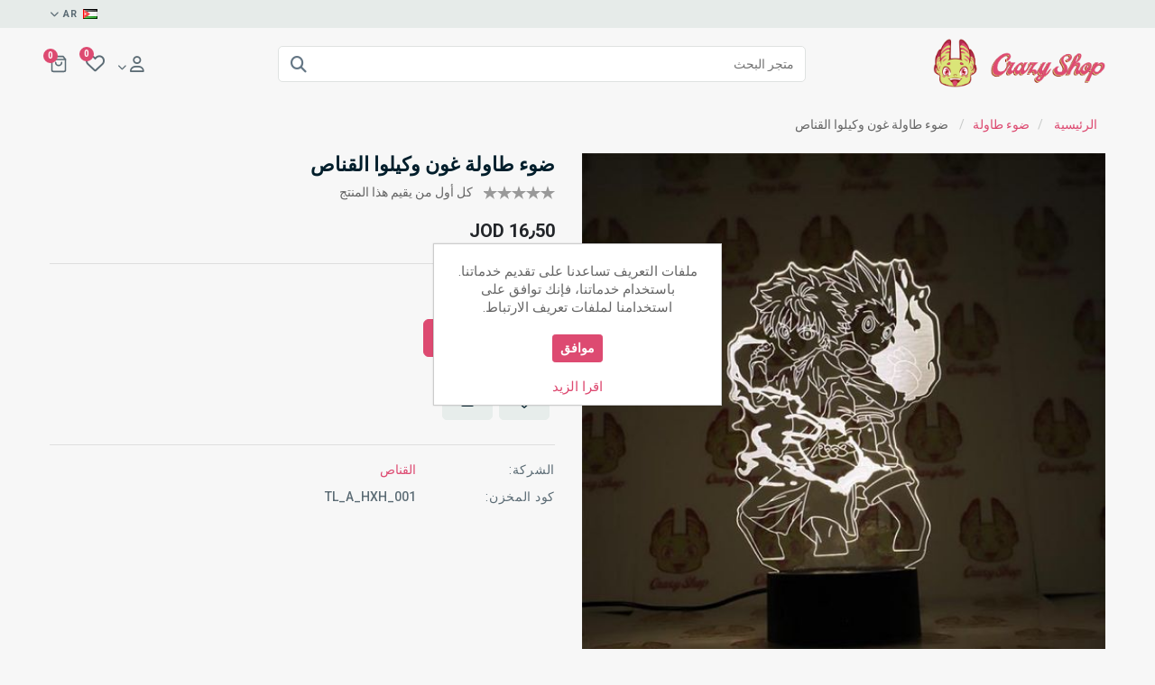

--- FILE ---
content_type: text/html; charset=utf-8
request_url: https://www.crazyshop-me.com/hunter-x-hunter-gon-killua-table-lamp
body_size: 9395
content:
<!DOCTYPE html><html lang=ar dir=rtl class=html-product-details-page><head><title>Crazy Shop | &#x636;&#x648;&#x621; &#x637;&#x627;&#x648;&#x644;&#x629; &#x63A;&#x648;&#x646; &#x648;&#x643;&#x64A;&#x644;&#x648;&#x627; &#x627;&#x644;&#x642;&#x646;&#x627;&#x635;</title><meta charset=UTF-8><meta name=description content=""><meta name=keywords content=""><meta name=generator content=nopCommerce><meta name=viewport content="width=device-width, initial-scale=1"><meta property=og:type content=product><meta property=og:title content="ضوء طاولة غون وكيلوا  القناص"><meta property=og:description content=""><meta property=og:image content=https://www.crazyshop-me.com/images/thumbs/0000608_hunter-x-hunter-gon-killua-table-lamp_550.jpeg><meta property=og:image:url content=https://www.crazyshop-me.com/images/thumbs/0000608_hunter-x-hunter-gon-killua-table-lamp_550.jpeg><meta property=og:url content=https://www.crazyshop-me.com/hunter-x-hunter-gon-killua-table-lamp><meta property=og:site_name content="كريزي شوب"><meta property=twitter:card content=summary><meta property=twitter:site content="كريزي شوب"><meta property=twitter:title content="ضوء طاولة غون وكيلوا  القناص"><meta property=twitter:description content=""><meta property=twitter:image content=https://www.crazyshop-me.com/images/thumbs/0000608_hunter-x-hunter-gon-killua-table-lamp_550.jpeg><meta property=twitter:url content=https://www.crazyshop-me.com/hunter-x-hunter-gon-killua-table-lamp><link rel=preconnect href=https://fonts.googleapis.com><link rel=preconnect href=https://fonts.gstatic.com crossorigin><link rel=stylesheet href="/css/Product.Head.styles.rtl.css?v=V7cJNHECDxc1Jw8VeoRQ8cs7zwU"><link rel=stylesheet href="https://fonts.googleapis.com/css2?family=Roboto:ital,wght@0,100;0,300;0,400;0,500;0,700;1,300&amp;display=swap"><link rel=canonical href=https://www.crazyshop-me.com/%d8%b6%d9%88%d8%a1-%d8%b7%d8%a7%d9%88%d9%84%d8%a9-%d8%ba%d9%88%d9%86-%d9%88%d9%83%d9%8a%d9%84%d9%88%d8%a7-%d8%a7%d9%84%d9%82%d9%86%d8%a7%d8%b5><link rel="shortcut icon" href="/icons/icons_0/crazyshop-logo ico-01.ico"><style></style><body><div class=ajax-loading-block-window style=display:none></div><div id=dialog-notifications-success title=إشعار style=display:none></div><div id=dialog-notifications-error title=خطأ style=display:none></div><div id=dialog-notifications-warning title=تحذير style=display:none></div><div id=bar-notification class=bar-notification-container data-close=اغلاق></div><!--[if lte IE 8]><div style=clear:both;height:59px;text-align:center;position:relative><a href=http://www.microsoft.com/windows/internet-explorer/default.aspx target=_blank> <img src=/Themes/SuperMarket/Content/images/ie_warning.jpg height=42 width=820 alt="You are using an outdated browser. For a faster, safer browsing experience, upgrade for free today."> </a></div><![endif]--><div class=master-wrapper-page><div class=header-upper><div class=container><div class=upper-flex><div></div><div class=right-flex><div class=header-selectors-wrapper><div class=language-selector><div class=dropdown><div class=dropdown-toggle type=button id=dropdownLanguage data-toggle=dropdown aria-haspopup=true aria-expanded=false><img id=langflag class=images><div id=languageflag class=language-flag></div><i class="fas fa-chevron-down"></i></div><div class="dropdown-menu dropdown-menu-right" aria-labelledby=dropdownLanguage><ul class=language-list><li><a href="https://www.crazyshop-me.com/changelanguage/2?returnUrl=%2Fhunter-x-hunter-gon-killua-table-lamp" title=AR> <img title=AR alt=AR class=selected-img src=/images/flags/jo.png> <span class=selected data-attr=AR>AR</span> </a><li><a href="https://www.crazyshop-me.com/changelanguage/1?returnUrl=%2Fhunter-x-hunter-gon-killua-table-lamp" title=EN> <img title=EN alt=EN src=/images/flags/us.png> <span data-attr=EN>EN</span> </a></ul></div></div></div></div></div></div></div></div><div class="header header-sticky"><div class=container><div class=header-lower><div class="header-logo flex-left"><a href="/"> <img alt="كريزي شوب" src=https://www.crazyshop-me.com/images/thumbs/0000221_logo-01.png> </a></div><div class="search-box store-search-box flex-center"><form method=get id=small-search-box-form action=/search><input type=text class=search-box-text id=small-searchterms autocomplete=off name=q placeholder="متجر البحث" aria-label="متجر البحث"> <button type=submit class="button-1 search-box-button"><i class="fa-solid fa-magnifying-glass"></i></button></form></div><div class="header-links-wrapper flex-right"><div class=header-links><ul><li class=search-icon><a><i class="fa-solid fa-magnifying-glass"></i></a><li class=mr-1><div class="dropdown acc-drop"><div class=dropdown-toggle id=accdrop data-toggle=dropdown aria-expanded=false><i class="fa-regular fa-user"></i> <i class="fas fa-chevron-down"></i></div><div class="dropdown-menu dropdown-menu-right" aria-labelledby=accdrop><a href="/register?returnUrl=%2Fhunter-x-hunter-gon-killua-table-lamp" class=ico-register>تسجيل جديد</a> <a href="/login?returnUrl=%2Fhunter-x-hunter-gon-killua-table-lamp" class=ico-login>تسجيل دخول</a></div></div><li class=w-list><a href=/wishlist class=ico-wishlist> <i class="fa-regular fa-heart"></i> <span class=wishlist-qty>0</span> </a><li id=topcartlink><a class="ico-cart toggle-cart"><p><svg xmlns=http://www.w3.org/2000/svg width=20 height=20 viewBox="0 0 24 24" fill=none stroke=currentColor stroke-width=2 stroke-linecap=round stroke-linejoin=round class="feather feather-shopping-bag"><path d="M6 2L3 6v14a2 2 0 0 0 2 2h14a2 2 0 0 0 2-2V6l-3-4z"></path><line x1=3 y1=6 x2=21 y2=6></line><path d="M16 10a4 4 0 0 1-8 0"></path></svg> <span class=cart-qty>0</span></p></a><li class="menu-icon menu-nav-toggle"><a><span class=span-first></span><span class=sm></span><span></span></a></ul></div></div></div></div></div><div class="drawer__overlay toggle-cart"></div><div id=flyout-cart class=flyout-cart><div class=mini-shopping-cart><div class=d-flex><h4>سلة المشتريات <small>0 Item(s)</small></h4><div class=close-flyout><i class="toggle-cart fa-solid fa-xmark"></i></div></div><div class=pd><div class=count>لا يوجد منتجات فى سلة التسوق</div></div></div></div><div class=master-wrapper-content><div class=master-column-wrapper><div class=container><div class=breadcrumb><ul itemscope itemtype=http://schema.org/BreadcrumbList><li><span> <a href="/"> <span>الرئيسية</span> </a> </span> <span class=delimiter>/</span><li itemprop=itemListElement itemscope itemtype=http://schema.org/ListItem><a href=/%D8%B6%D9%88%D8%A1-%D8%B7%D8%A7%D9%88%D9%84%D8%A9 itemprop=item> <span itemprop=name>&#x636;&#x648;&#x621; &#x637;&#x627;&#x648;&#x644;&#x629;</span> </a> <span class=delimiter>/</span><meta itemprop=position content=1><li itemprop=itemListElement itemscope itemtype=http://schema.org/ListItem><strong class=current-item itemprop=name>&#x636;&#x648;&#x621; &#x637;&#x627;&#x648;&#x644;&#x629; &#x63A;&#x648;&#x646; &#x648;&#x643;&#x64A;&#x644;&#x648;&#x627; &#x627;&#x644;&#x642;&#x646;&#x627;&#x635;</strong> <span itemprop=item itemscope itemtype=http://schema.org/Thing id=/%D8%B6%D9%88%D8%A1-%D8%B7%D8%A7%D9%88%D9%84%D8%A9-%D8%BA%D9%88%D9%86-%D9%88%D9%83%D9%8A%D9%84%D9%88%D8%A7-%D8%A7%D9%84%D9%82%D9%86%D8%A7%D8%B5> </span><meta itemprop=position content=2></ul></div></div><div class=center-1><div class="page product-details-page"><div class=page-body><div class=container><form method=post id=product-details-form action=/%D8%B6%D9%88%D8%A1-%D8%B7%D8%A7%D9%88%D9%84%D8%A9-%D8%BA%D9%88%D9%86-%D9%88%D9%83%D9%8A%D9%84%D9%88%D8%A7-%D8%A7%D9%84%D9%82%D9%86%D8%A7%D8%B5><div itemscope itemtype=http://schema.org/Product><meta itemprop=name content="ضوء طاولة غون وكيلوا  القناص"><meta itemprop=sku content=TL_A_HXH_001><meta itemprop=gtin><meta itemprop=mpn><meta itemprop=description><meta itemprop=image content=https://www.crazyshop-me.com/images/thumbs/0000608_hunter-x-hunter-gon-killua-table-lamp_550.jpeg><meta itemprop=brand content=القناص><div itemprop=offers itemscope itemtype=http://schema.org/Offer><meta itemprop=url content=https://www.crazyshop-me.com/%d8%b6%d9%88%d8%a1-%d8%b7%d8%a7%d9%88%d9%84%d8%a9-%d8%ba%d9%88%d9%86-%d9%88%d9%83%d9%8a%d9%84%d9%88%d8%a7-%d8%a7%d9%84%d9%82%d9%86%d8%a7%d8%b5><meta itemprop=price content=16.50><meta itemprop=priceCurrency content=JOD><meta itemprop=priceValidUntil><meta itemprop=availability content=http://schema.org/InStock></div><div itemprop=review itemscope itemtype=http://schema.org/Review><meta itemprop=author content=ALL><meta itemprop=url content=/productreviews/140></div></div><div data-productid=140><div class=product-essential><div class=row><div class=col-lg-6><div class=gallery><div class=picture><img alt="صورة ضوء طاولة غون وكيلوا  القناص" src=https://www.crazyshop-me.com/images/thumbs/0000608_hunter-x-hunter-gon-killua-table-lamp_550.jpeg title="صورة ضوء طاولة غون وكيلوا  القناص" id=main-product-img-140></div><div class="picture-thumbs owl-carousel"><div class=thumb-item><img src=https://www.crazyshop-me.com/images/thumbs/0000608_hunter-x-hunter-gon-killua-table-lamp_100.jpeg alt="صورة ضوء طاولة غون وكيلوا  القناص" title="صورة ضوء طاولة غون وكيلوا  القناص" data-defaultsize=https://www.crazyshop-me.com/images/thumbs/0000608_hunter-x-hunter-gon-killua-table-lamp_550.jpeg data-fullsize=https://www.crazyshop-me.com/images/thumbs/0000608_hunter-x-hunter-gon-killua-table-lamp.jpeg></div><div class=thumb-item><img src=https://www.crazyshop-me.com/images/thumbs/0000609_hunter-x-hunter-gon-killua-table-lamp_100.jpeg alt="صورة ضوء طاولة غون وكيلوا  القناص" title="صورة ضوء طاولة غون وكيلوا  القناص" data-defaultsize=https://www.crazyshop-me.com/images/thumbs/0000609_hunter-x-hunter-gon-killua-table-lamp_550.jpeg data-fullsize=https://www.crazyshop-me.com/images/thumbs/0000609_hunter-x-hunter-gon-killua-table-lamp.jpeg></div><div class=thumb-item><img src=https://www.crazyshop-me.com/images/thumbs/0000610_hunter-x-hunter-gon-killua-table-lamp_100.jpeg alt="صورة ضوء طاولة غون وكيلوا  القناص" title="صورة ضوء طاولة غون وكيلوا  القناص" data-defaultsize=https://www.crazyshop-me.com/images/thumbs/0000610_hunter-x-hunter-gon-killua-table-lamp_550.jpeg data-fullsize=https://www.crazyshop-me.com/images/thumbs/0000610_hunter-x-hunter-gon-killua-table-lamp.jpeg></div></div></div></div><div class=col-lg-6><div class=overview><div class=product-name><h1>&#x636;&#x648;&#x621; &#x637;&#x627;&#x648;&#x644;&#x629; &#x63A;&#x648;&#x646; &#x648;&#x643;&#x64A;&#x644;&#x648;&#x627; &#x627;&#x644;&#x642;&#x646;&#x627;&#x635;</h1></div><div class=product-reviews-overview><div class=product-review-box><div class=rating><div style=width:0%></div></div></div><div class=product-no-reviews><a href=/productreviews/140>كل أول من يقيم هذا المنتج</a></div></div><div class=prices><div class=product-price><span id=price-value-140 class=price-value-140> JOD 16٫50 </span></div></div><hr class=my-6><div class=add-to-cart><div class=add-to-cart-panel id=product_parent_140><label class=qty-label for=addtocart_140_EnteredQuantity>&#x627;&#x644;&#x643;&#x645;&#x64A;&#x629;:</label><div class=input-control><span class=minus data-quantity=minus data-field=quantity><i class="fa-solid fa-minus"></i></span> <input id=product_enteredQuantity_140 class=qty-input type=text aria-label="أدخل الكمية" data-val=true data-val-required="The الكمية field is required." name=addtocart_140.EnteredQuantity value=1> <span class=plus data-quantity=plus data-field=quantity><i class="fa-solid fa-plus"></i></span></div><button type=button id=add-to-cart-button-140 class="button-1 add-to-cart-button btn btn-primary" data-productid=140 onclick="return AjaxCart.addproducttocart_details(&#34;/addproducttocart/details/140/1&#34;,&#34;#product-details-form&#34;),!1"><i class="fa-solid fa-cart-plus"></i> &#x623;&#x636;&#x641; &#x644;&#x644;&#x633;&#x644;&#x629;</button></div></div><div class=overview-buttons><div class=add-to-wishlist><button title="أضف للمفضلة" type=button id=add-to-wishlist-button-140 class="button-2 add-to-wishlist-button" data-productid=140 onclick="return AjaxCart.addproducttocart_details(&#34;/addproducttocart/details/140/2&#34;,&#34;#product-details-form&#34;),!1"><i class="far fa-heart" aria-hidden=true></i></button></div><div class=email-a-friend><button title="ارسل الصديق" type=button class="button-2 email-a-friend-button" onclick="setLocation(&#34;/productemailafriend/140&#34;)"><i class="fa-regular fa-envelope"></i></button></div></div><hr class=my-6><div class=manufacturers><span class=label>الشركة:</span> <span class=value> <a href=/m-%D8%A7%D9%84%D9%82%D9%86%D8%A7%D8%B5>&#x627;&#x644;&#x642;&#x646;&#x627;&#x635;</a> </span></div><div class=additional-details><div class=sku><span class=label>كود المخزن:</span> <span class=value id=sku-140>TL_A_HXH_001</span></div></div><div class=product-share-button><div class="addthis_toolbox addthis_default_style"><a class=addthis_button_preferred_1></a><a class=addthis_button_preferred_2></a><a class=addthis_button_preferred_3></a><a class=addthis_button_preferred_4></a><a class=addthis_button_compact></a><a class="addthis_counter addthis_bubble_style"></a></div><script src="https://s7.addthis.com/js/250/addthis_widget.js#pubid=nopsolutions"></script></div></div></div></div></div><ul class="nav nav-tabs" id=myTab role=tablist></ul><div class=tab-content id=myTabContent></div></div><input name=__RequestVerificationToken type=hidden value=CfDJ8N0HnjqKC01EiJLR7ZrllHThZej8niq3fi9HLYUKNKIcUBQGf0vfwo_DxJBXY-6FmUa8PREsiHsulQzi70D0Nu0nX0TjL8HJKhKA9tqAKi7UE6NuSX_ABz80UVLqm3TOXMth73ASnc7mzfQIooy0TMs></form></div></div></div></div></div></div><div class=footer><div class=container><div class=footer-upper><div class=tab-menu><ul><li class=service><a href=# class=active data-rel=tab-1><span>معلومة</span></a><li class=store><a href=# data-rel=tab-2><span>خدمة العملاء</span></a><li class=about><a href=# data-rel=tab-3><span>حسابي</span></a></ul><div class=clearfix></div></div><div class=row><div class=col-lg-8><div class=row><div class="col-md-4 col-12 tab-box" id=tab-1 style=display:block><div class="footer-block information"><div class=title><strong>معلومة</strong></div><ul class=list><li><a href=/sitemap>خريطة الموقع</a><li><a href=/shipping-returns>Shipping &amp; returns</a><li><a href=/privacy-notice>Privacy notice</a><li><a href=/conditions-of-use>Conditions of Use</a><li><a href=/about-us>About us</a><li><a href=/contactus>اتصل بنا</a></ul></div></div><div class="col-md-4 col-12 tab-box" id=tab-2><div class="footer-block customer-service"><div class=title><strong>خدمة العملاء</strong></div><ul class=list><li><a href=/search>بحث</a><li><a href=/news>الاخبار</a><li><a href=/newproducts>منتجات جديدة</a></ul></div></div><div class="col-md-4 col-12 tab-box" id=tab-3><div class="footer-block my-account"><div class=title><strong>حسابي</strong></div><ul class=list><li><a href=/customer/info>حسابي</a><li><a href=/customer/addresses>العناوين</a><li><a href=/cart>سلة التسوق</a></ul></div></div></div></div><div class=col-lg-4><div class="footer-block follow-us"><div class=fo-logo><a href="/"> <img alt="كريزي شوب" src=https://www.crazyshop-me.com/images/thumbs/0000221_logo-01.png> </a></div><div class=social><ul class=networks><li class=facebook><a href=https://www.facebook.com/crazyshopjo target=_blank rel="noopener noreferrer"><i class="fab fa-facebook-f"></i></a><li class=rss><a href=/news/rss/2><i class="fas fa-rss"></i></a><li class=instragram><a href=https://instagram.com/crazy.shop.jo target=_blank rel="noopener noreferrer"><i class="fab fa-instagram"></i></a></ul></div></div></div></div></div><div class=footer-lower><div class=row><div class="col-md-6 order-md-1"><div class=pg-method><ul><li><a><img src=/Themes/SuperMarket/Content/images/card-1.png></a><li><a><img src=/Themes/SuperMarket/Content/images/card-2.png></a><li><a><img src=/Themes/SuperMarket/Content/images/card-3.png></a><li><a><img src=/Themes/SuperMarket/Content/images/card-4.png></a><li><a><img src=/Themes/SuperMarket/Content/images/card-5.png></a><li><a><img src=/Themes/SuperMarket/Content/images/card-6.png></a></ul></div></div><div class="col-md-6 order-md-0"><div class=footer-info><span class=footer-disclaimer>حقوق الطبع والنشر والنسخ؛ 2025 كريزي شوب. كل الحقوق محفوظة.</span></div><div class=footer-powered-by>Powered by <a href="https://www.nopcommerce.com/" target=_blank rel=nofollow>nopCommerce</a></div><div class=footer-powered-by>Design by <a href="https://www.shivaaysoft.com/" target=_blank>Shivaay Soft</a></div></div></div></div></div></div><div class=scroll-top><i class="fa-solid fa-arrow-up"></i></div></div><input name=__RequestVerificationToken type=hidden value=CfDJ8N0HnjqKC01EiJLR7ZrllHThZej8niq3fi9HLYUKNKIcUBQGf0vfwo_DxJBXY-6FmUa8PREsiHsulQzi70D0Nu0nX0TjL8HJKhKA9tqAKi7UE6NuSX_ABz80UVLqm3TOXMth73ASnc7mzfQIooy0TMs><div id=eu-cookie-bar-notification class=eu-cookie-bar-notification><div class=content><div class=text>ملفات التعريف تساعدنا على تقديم خدماتنا. باستخدام خدماتنا، فإنك توافق على استخدامنا لملفات تعريف الارتباط.</div><div class=buttons-more><button type=button class="ok-button button-1 btn btn-primary btn-sm mb-3" id=eu-cookie-ok>موافق</button> <a class=learn-more href=/privacy-notice>اقرا الزيد</a></div></div></div><script src="/js/Product.Footer.scripts.js?v=4YcpFOSXo-UZrMF68MWyxfyPhB4"></script><script>$(document).ready(function(){$(".thumb-item img").on("click",function(){$("#main-product-img-140").attr("src",$(this).attr("data-defaultsize"));$("#main-product-img-140").attr("title",$(this).attr("title"));$("#main-product-img-140").attr("alt",$(this).attr("alt"));$("#main-product-img-lightbox-anchor-140").attr("href",$(this).attr("data-fullsize"));$("#main-product-img-lightbox-anchor-140").attr("title",$(this).attr("title"))})})</script><script>$(document).ready(function(){$(".picture-thumbs",".gallery").owlCarousel({loop:!1,margin:10,rtl:!0,dots:!0,nav:!1,responsive:{0:{items:1,autoWidth:!0},991:{items:3,autoWidth:!0},1e3:{items:5}}})})</script><script>$(document).ready(function(){$("#addtocart_140_EnteredQuantity").on("keydown",function(n){if(n.keyCode==13)return $("#add-to-cart-button-140").trigger("click"),!1});$('[data-quantity="plus"]',"#product_parent_140").click(function(n){n.preventDefault();fieldName=$(this).attr("data-field");var t=parseInt($("#product_enteredQuantity_140").val());isNaN(t)?$("#product_enteredQuantity_140").val(0):$("#product_enteredQuantity_140").val(t+1)});$('[data-quantity="minus"]',"#product_parent_140").click(function(n){n.preventDefault();fieldName=$(this).attr("data-field");var t=parseInt($("#product_enteredQuantity_140").val());!isNaN(t)&&t>0?$("#product_enteredQuantity_140").val(t-1):$("#product_enteredQuantity_140").val(0)});$("#product_enteredQuantity_140").on("input propertychange paste",function(){var n={productId:140,quantity:$("#product_enteredQuantity_140").val()};$(document).trigger({type:"product_quantity_changed",changedData:n})})})</script><script>$("#myTab a").on("click",function(n){n.preventDefault();$(this).tab("show")})</script><script>$(document).ready(function(){getSelectedLanguageFlag()});var getSelectedLanguageFlag=function(){if($("img.selected",".language-selector")){var n=$(".selected",".language-selector").attr("data-attr"),t=$(".selected-img",".language-selector").attr("src");$("#languageflag").html("<span>"+n+"<\/span>");$("#langflag").attr("src",t)}}</script><script>$("#small-search-box-form").on("submit",function(n){$("#small-searchterms").val()==""&&(alert("أدخل كلمة البحث"),$("#small-searchterms").focus(),n.preventDefault())})</script><script>$(document).ready(function(){var n,t;$("#small-searchterms").autocomplete({delay:500,minLength:3,source:"/catalog/searchtermautocomplete",appendTo:".search-box",select:function(n,t){return $("#small-searchterms").val(t.item.label),setLocation(t.item.producturl),!1},open:function(){n&&(t=document.getElementById("small-searchterms").value,$(".ui-autocomplete").append('<li class="ui-menu-item" role="presentation"><a href="/search?q='+t+'">عرض جميع النتائج...<\/a><\/li>'))}}).data("ui-autocomplete")._renderItem=function(t,i){var r=i.label;return n=i.showlinktoresultsearch,r=htmlEncode(r),$("<li><\/li>").data("item.autocomplete",i).append("<a><img src='"+i.productpictureurl+"'><span>"+r+"<\/span><\/a>").appendTo(t)}})</script><script>$(document).ready(function(){$(".search-icon").on("click",function(){$(".search-box.store-search-box").toggleClass("search-active")})})</script><script>$(document).ready(function(){$(".toggle-cart").on("click",function(){$(".flyout-cart").toggleClass("active");$(".drawer__overlay").toggleClass("active")})})</script><script>var localized_data={AjaxCartFailure:"فشل في إضافة المنتج. يرجى تحديث الصفحة والمحاولة مرة أخرى."};AjaxCart.init(!1,".header-links .cart-qty",".header-links .wishlist-qty","#flyout-cart",localized_data)</script><script>$(document).ready(function(){$(".block .title").on("click",function(){var n=window,t="inner",i;"innerWidth"in window||(t="client",n=document.documentElement||document.body);i={width:n[t+"Width"],height:n[t+"Height"]};i.width<1001&&$(this).siblings(".listbox").slideToggle("slow")})})</script><script>$(window).on("scroll",function(){$(this).scrollTop()>550?$(".scroll-top").fadeIn("slow"):$(".scroll-top").fadeOut("slow")});$(document).on("click",".scroll-top",function(){return $("html, body").animate({scrollTop:0}),!1})</script><script>$(".tab-menu li a").on("click",function(){var n=$(this).attr("data-rel");return $(".tab-menu li a").removeClass("active"),$(this).addClass("active"),$("#"+n).fadeIn("slow").siblings(".tab-box").hide(),!1})</script><script>$(document).ready(function(){$("#eu-cookie-bar-notification").show();$("#eu-cookie-ok").on("click",function(){var n={};addAntiForgeryToken(n);$.ajax({cache:!1,type:"POST",data:n,url:"/eucookielawaccept",dataType:"json",success:function(){$("#eu-cookie-bar-notification").hide()},error:function(){alert("Cannot store value")}})})})</script>

--- FILE ---
content_type: image/svg+xml
request_url: https://www.crazyshop-me.com/Themes/SuperMarket/Content/images/rating2.svg
body_size: -399
content:
<svg xmlns="http://www.w3.org/2000/svg" width="27.726" height="26.388" viewBox="0 0 27.726 26.388">
  <path id="Rating_Star" data-name="Rating Star" d="M109.863,116l3.266,10.088,10.6-.009-8.579,6.226,3.283,10.083-8.568-6.241-8.568,6.241,3.283-10.083L96,126.079l10.6.009Z" transform="translate(-96 -116)" fill="#ffb400" fill-rule="evenodd"/>
</svg>


--- FILE ---
content_type: image/svg+xml
request_url: https://www.crazyshop-me.com/Themes/SuperMarket/Content/images/rating1.svg
body_size: 33
content:
<svg xmlns="http://www.w3.org/2000/svg" width="27.726" height="26.388" viewBox="0 0 27.726 26.388">
  <path id="Rating_Star" data-name="Rating Star" d="M109.863,116l3.266,10.088,10.6-.009-8.579,6.226,3.283,10.083-8.568-6.241-8.568,6.241,3.283-10.083L96,126.079l10.6.009Z" transform="translate(-96 -116)" fill="#999999" fill-rule="evenodd"/>
</svg>
